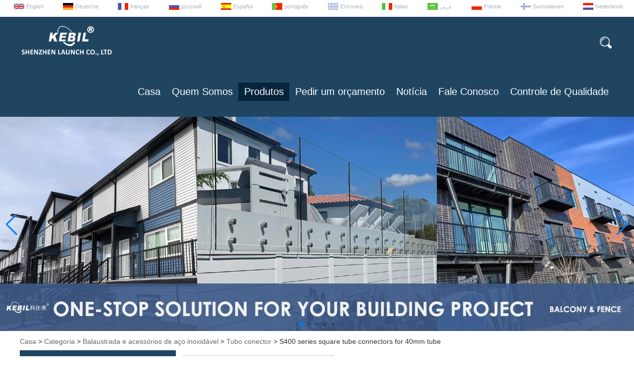

--- FILE ---
content_type: text/html; charset=utf-8
request_url: https://www.chinabalustrade.com/pt/products/S400-series-square-tube-connectors-for-40mm-tube.html
body_size: 11781
content:

    <!DOCTYPE html>
    <html lang="pt">

    <head>
        <meta charset="utf-8">
        <!-- SEO BEGIN -->
        <title>Fábrica de trilhos de aço inoxidável da china, balaustrada de vidro e trilhos de cabo para escada, varanda da china e fábrica de cerca de piscina</title>
        <meta name="keywords" content="Fornecedor de trilhos de cabo inoxidável da china, fábrica de balaustrada de vidro da china, fabricantes de esgrima de piscina da china, fábrica de acessórios de trilho de escada" />
        <meta name="description" content="Shenzhen lançamento fabrica alta qualidade de trilhos de cabo inoxidável, balaustrada de vidro, ferragens de esgrima de piscina, acessórios de trilho de escada na China. Todos os itens em aço inoxidável da mais alta qualidade." />
        <link rel="canonical" href="https://www.chinabalustrade.com/pt/products/S400-series-square-tube-connectors-for-40mm-tube.html">
        <link href="https://www.chinabalustrade.com/products/S400-series-square-tube-connectors-for-40mm-tube.html" hreflang="en" rel="alternate">
        <link href="https://www.chinabalustrade.com/de/products/S400-series-square-tube-connectors-for-40mm-tube.html" hreflang="de" rel="alternate">
        <link href="https://www.chinabalustrade.com/fr/products/S400-series-square-tube-connectors-for-40mm-tube.html" hreflang="fr" rel="alternate">
        <link href="https://www.chinabalustrade.com/ru/products/S400-series-square-tube-connectors-for-40mm-tube.html" hreflang="ru" rel="alternate">
        <link href="https://www.chinabalustrade.com/es/products/S400-series-square-tube-connectors-for-40mm-tube.html" hreflang="es" rel="alternate">
        <link href="https://www.chinabalustrade.com/pt/products/S400-series-square-tube-connectors-for-40mm-tube.html" hreflang="pt" rel="alternate">
        <link href="https://www.chinabalustrade.com/gr/products/S400-series-square-tube-connectors-for-40mm-tube.html" hreflang="gr" rel="alternate">
        <link href="https://www.chinabalustrade.com/it/products/S400-series-square-tube-connectors-for-40mm-tube.html" hreflang="it" rel="alternate">
        <link href="https://www.chinabalustrade.com/ae/products/S400-series-square-tube-connectors-for-40mm-tube.html" hreflang="ae" rel="alternate">
        <link href="https://www.chinabalustrade.com/pl/products/S400-series-square-tube-connectors-for-40mm-tube.html" hreflang="pl" rel="alternate">
        <link href="https://www.chinabalustrade.com/fi/products/S400-series-square-tube-connectors-for-40mm-tube.html" hreflang="fi" rel="alternate">
        <link href="https://www.chinabalustrade.com/nl/products/S400-series-square-tube-connectors-for-40mm-tube.html" hreflang="nl" rel="alternate">
        <meta content="website" property="og:type"/>
        <meta content="Fábrica de trilhos de aço inoxidável da china, balaustrada de vidro e trilhos de cabo para escada, varanda da china e fábrica de cerca de piscina" property="og:title"/>
        <meta content="Fornecedor de trilhos de cabo inoxidável da china, fábrica de balaustrada de vidro da china, fabricantes de esgrima de piscina da china, fábrica de acessórios de trilho de escada" property="og:site_name"/>
        <meta content="Shenzhen lançamento fabrica alta qualidade de trilhos de cabo inoxidável, balaustrada de vidro, ferragens de esgrima de piscina, acessórios de trilho de escada na China. Todos os itens em aço inoxidável da mais alta qualidade." property="og:description"/>
        <meta content="https://www.chinabalustrade.com/pt/products/S400-series-square-tube-connectors-for-40mm-tube.html" property="og:url"/>
                <meta property="og:image" content="https://cdn.cloudbf.com/thumb/pad/500x500_xsize/upfile/100/product_o/S400-series-square-tube-connectors-for-40mm-tube.jpg.webp" />
                <link rel="shortcut icon" href="/favicon.ico">
        <meta name="author" content="yjzw.net">

        <!--[if IE]>
        <meta http-equiv="X-UA-Compatible" content="IE=edge">
        <![endif]-->
        <meta name="viewport" content="width=device-width, initial-scale=1">
        <link rel="stylesheet" type="text/css" href="/themes/biao/chinabalustrade/static/font/iconfont.css" />
        <link rel="stylesheet" type="text/css" href="/themes/biao/chinabalustrade/static/fonts/iconfont.css" />
        <link rel="stylesheet" type="text/css" href="/themes/biao/chinabalustrade/static/css/animate.min.css">
        <!-- <link rel="stylesheet" type="text/css" href="/themes/biao/chinabalustrade/static/css/hter.css" /> -->
        <link rel="stylesheet" type="text/css" href="/themes/biao/chinabalustrade/static/css/style.css" />
        <link rel="stylesheet" type="text/css" href="/themes/biao/chinabalustrade/static/css/xiugai.css" />
        <link rel="stylesheet" type="text/css" href="/themes/biao/chinabalustrade/static/css/yunteam.css?v=1.1.4" />
        <link rel="stylesheet" type="text/css" href="/themes/biao/chinabalustrade/static/css/font-awesome-4.7.0/css/font-awesome.min.css"
            media="all">
        <!-- 头部样式表 -->
        <link rel="stylesheet" href="/themes/biao/a_public/css/swiper-bundle.min.css" />

        <script src="/themes/biao/a_public/js/jquery.min.js"></script>
        <script src="/themes/biao/a_public/js/jquery.min.js"></script>
        <script src="/themes/biao/a_public/layer/layer.js"></script>
        <script src="/themes/biao/a_public/js/MSClass.js"></script>
        <script src="/themes/biao/a_public/js/swiper-bundle.min.js"></script>
        <script src="/themes/biao/a_public/js/yunteam.js" ty pe="text/javascript" charset="utf-8"></script>

        <!--[if lt IE 9]>
        <script src="/themes/biao/a_public/js/html5shiv.min.js"></script>
        <script src="/themes/biao/a_public/js/respond.min.js"></script>
        <![endif]-->
        


        <link rel="stylesheet" href="/themes/zzx/a_public/css/editable_page.css"><link rel="stylesheet" href="/pt/diystylecss/nav.xcss">
<script type="application/ld+json">
{
  "@context": "http://schema.org",
  "@type": "Organization",
  "name": "Shenzhen Launch Co., Ltd",
  "url": "https://www.chinabalustrade.com",
  "logo": "https://cdn.cloudbf.com/files/100/img/2022/06/24/202206241414490133922.png"
}
</script>        <meta name="viewport"
            content="width=device-width,user-scalable=yes,initial-scale=0.3,maximum-scale=0.3,shrink-to-fit=no">
        <style type="text/css">
            @media screen and (max-width: 1200px) {

                html,
                body {
                    width: 1280px;
                }
            }
        </style>
    </head>

    <body class="">
        

        <div id="header">

            <dl class="language">

                                <dd class="wow bounceInRight"><a href="https://www.chinabalustrade.com/products/S400-series-square-tube-connectors-for-40mm-tube.html" hreflang="en"
                        class="en">English</a></dd>
                                <dd class="wow bounceInRight"><a href="https://www.chinabalustrade.com/de/products/S400-series-square-tube-connectors-for-40mm-tube.html" hreflang="de"
                        class="de">Deutsche</a></dd>
                                <dd class="wow bounceInRight"><a href="https://www.chinabalustrade.com/fr/products/S400-series-square-tube-connectors-for-40mm-tube.html" hreflang="fr"
                        class="fr">français</a></dd>
                                <dd class="wow bounceInRight"><a href="https://www.chinabalustrade.com/ru/products/S400-series-square-tube-connectors-for-40mm-tube.html" hreflang="ru"
                        class="ru">русский</a></dd>
                                <dd class="wow bounceInRight"><a href="https://www.chinabalustrade.com/es/products/S400-series-square-tube-connectors-for-40mm-tube.html" hreflang="es"
                        class="es">Español</a></dd>
                                <dd class="wow bounceInRight"><a href="https://www.chinabalustrade.com/pt/products/S400-series-square-tube-connectors-for-40mm-tube.html" hreflang="pt"
                        class="pt">português</a></dd>
                                <dd class="wow bounceInRight"><a href="https://www.chinabalustrade.com/gr/products/S400-series-square-tube-connectors-for-40mm-tube.html" hreflang="gr"
                        class="gr">Ελληνικά</a></dd>
                                <dd class="wow bounceInRight"><a href="https://www.chinabalustrade.com/it/products/S400-series-square-tube-connectors-for-40mm-tube.html" hreflang="it"
                        class="it">Italian</a></dd>
                                <dd class="wow bounceInRight"><a href="https://www.chinabalustrade.com/ae/products/S400-series-square-tube-connectors-for-40mm-tube.html" hreflang="ae"
                        class="ae">عربى</a></dd>
                                <dd class="wow bounceInRight"><a href="https://www.chinabalustrade.com/pl/products/S400-series-square-tube-connectors-for-40mm-tube.html" hreflang="pl"
                        class="pl">Polskie</a></dd>
                                <dd class="wow bounceInRight"><a href="https://www.chinabalustrade.com/fi/products/S400-series-square-tube-connectors-for-40mm-tube.html" hreflang="fi"
                        class="fi">Suomalainen</a></dd>
                                <dd class="wow bounceInRight"><a href="https://www.chinabalustrade.com/nl/products/S400-series-square-tube-connectors-for-40mm-tube.html" hreflang="nl"
                        class="nl">Nederlands</a></dd>
                
            </dl>
        </div>

        <div class="nav wow fadeInDown">
            <div class="nav-con tclear">

                <div class="logo wow slideInLeft" data-wow-delay="0.25s">
                    <a href="/pt" rel="home" title="Shenzhen Launch Co., Ltd"><img width="186"
                            height="75" alt="Shenzhen Launch Co., Ltd" src="https://cdn.cloudbf.com/files/100/img/2022/06/24/202206241414490133922.png"
                            title="Shenzhen Launch Co., Ltd" alt="Shenzhen Launch Co., Ltd"></a>
                </div>

                <div class="search wow bounceInRight" data-wow-delay="0.25s">
                    <div class="search-i"></div>
                    <form action="/pt/apisearch.html" method="post" name="SearchForm" id="SearchForm">
                        <input type="hidden" name="cid" id="cid" value="">
                                                <input type="text" class="textbox" name="keyword" id="keywords"
                            value="Por favor, digite o nome do produto"
                            def="Por favor, digite o nome do produto" onfocus="onFocus(this)"
                            onblur="onBlur(this)">
                                                <input type="submit" class="submit" value="Procurar">
                        <button class="close"></button>
                    </form>

                </div>

                <ul id="nav" class="wow bounceInRight" data-wow-delay="0.25s">
                                        <li class=" unfold">
                        <a class="" href="/pt/index.html">Casa</a>
                                            </li>
                                        <li class=" unfold">
                        <a class="" href="/pt/about-us.html">Quem Somos</a>
                                            </li>
                                        <li class=" unfold">
                        <a class="current" href="/pt/products.htm">Produtos</a>
                                                <div class="products">
                                                        <a href="/pt/products/Railing.htm">Trilhos</a>
                                                        <a href="/pt/products/Stairs.htm">Escadaria</a>
                                                        <a href="/pt/products/Prefabricated-Balcony.htm">Peças sobressalentes de fabricação OEM</a>
                                                        <a href="/pt/products/Accessory.htm">Balaustrada e acessórios de aço inoxidável</a>
                                                        <a href="/pt/products/Canopy.htm">Dossel</a>
                                                        <a href="/pt/products/Tempered-Glass.htm">Vidro temperado</a>
                                                        <a href="/pt/products/Swimming-pool-fence-hardwares.htm">Ferragens para cercas de piscina</a>
                                                        <a href="/pt/products/Doors-Windows.htm">Portas e janelas</a>
                                                        <a href="/pt/products/OEM.htm">Tubos sem costura e soldados</a>
                                                        <a href="/pt/products/Bathroom.htm">Ferragens para portas de chuveiro</a>
                                                    </div>
                                            </li>
                                        <li class=" unfold">
                        <a class="" href="/pt/inquiry.html">Pedir um orçamento</a>
                                            </li>
                                        <li class=" unfold">
                        <a class="" href="/pt/news.htm">Notícia</a>
                                            </li>
                                        <li class=" unfold">
                        <a class="" href="/pt/contact-us.html">Fale Conosco</a>
                                            </li>
                                        <li class=" unfold">
                        <a class="" href="/ptQuality-Control.html">Controle de Qualidade</a>
                                            </li>
                                    </ul>

            </div>
        </div>
        <script type="text/javascript">
            $('.search-i').click(function(){
                $("#SearchForm").show();
            });
            $('.close').click(function(){
                $("#SearchForm").hide();
                return false;
            });
        </script>

        <div class="banner" >
    <div class="swiper-container banner-container banner-swiper">
        <div class="swiper-wrapper">
                        <div class="swiper-slide">
                <a href="javascript:void(0);"><img src="https://cdn.cloudbf.com/thumb/format/mini_xsize/files/100/img/2025/04/12/BALCONYFENCE_TTCnu3.jpg.webp" width="100%" /></a>
            </div>
                        <div class="swiper-slide">
                <a href="javascript:void(0);"><img src="https://cdn.cloudbf.com/thumb/format/mini_xsize/files/100/img/2025/04/12/DOORSWINDOWS_YrVg0X.jpg.webp" width="100%" /></a>
            </div>
                        <div class="swiper-slide">
                <a href="javascript:void(0);"><img src="https://cdn.cloudbf.com/thumb/format/mini_xsize/files/100/img/2025/04/12/STAIRS_gq4VXY.jpg.webp" width="100%" /></a>
            </div>
                        <div class="swiper-slide">
                <a href="javascript:void(0);"><img src="https://cdn.cloudbf.com/thumb/format/mini_xsize/files/100/img/2025/04/12/railings_ELhZ0G.jpg.webp" width="100%" /></a>
            </div>
                        <div class="swiper-slide">
                <a href="javascript:void(0);"><img src="https://cdn.cloudbf.com/thumb/format/mini_xsize/files/100/img/2025/04/14/OEM_dEZxIR.jpg.webp" width="100%" /></a>
            </div>
                    </div>
        <!-- Add Pagination -->
        <div class="swiper-pagination"></div>
        <!-- Add Arrows -->
        <div class="bun ani" swiper-animate-effect="zoomIn" swiper-animate-duration="0.2s" swiper-animate-delay="0.3s">
            <div class="swiper-button-next"></div>
            <div class="swiper-button-prev"></div>
        </div>
        <!-- <div class="swiper-button-next"></div>
            <div class="swiper-button-prev"></div> -->
    </div>

</div>
<script>
    var swiper = new Swiper('.banner-container', {
        loop: true,
        autoplay: {
            delay: 6000,
            stopOnLastSlide: false,
            disableOnInteraction: false,
        },
        pagination: {
            el: '.banner-container .swiper-pagination',
            clickable: true,
        },
        // followFinger: false,
        // effect: 'fade',
        speed: 1000,
        navigation: {
            nextEl: '.banner-container .swiper-button-next',
            prevEl: '.banner-container .swiper-button-prev',
        }
    });
</script>

        
<link rel="stylesheet" type="text/css" href="/themes/biao/a_public/css/lightbox.css" />
<link rel="stylesheet" type="text/css" href="/themes/biao/chinabalustrade/static/css/products.css" />
<script src="/themes/biao/a_public/js/Magnifier.js" type="text/javascript" charset="utf-8"></script>
<script src="/themes/biao/a_public/js/lightbox.js" type="text/javascript" charset="utf-8"></script>
<script type="text/javascript" src="/themes/biao/a_public/js/Gallery.js"></script>
<div id="container">
    <div id="position">
                <a href="/pt">Casa</a>
                &gt;
                <a href="/pt/products.htm">Categoria</a>
                &gt;
                <a href="/pt/products/Accessory.htm">Balaustrada e acessórios de aço inoxidável</a>
                &gt;
                <a href="/pt/products/tube-connector-joiner.htm">Tubo conector</a>
                &gt; <span>S400 series square tube connectors for 40mm tube</span>
    </div>
    <div id="main">
        <div class="sider">

			
    <dl class="box menu category">
        <dt>Navegue categorias</dt>
                <dd class="">
            <a href="/pt/products/Railing.htm" title="China Trilhos fabricante" class="parent">Trilhos</a>
                        <ul>
                                <li class="top sub  "><a href="/pt/products/ALUMINUM-U-CHANNEL-GLASS-RAILING-SYSTEM.htm"
                        title="China ALUMINUM U CHANNEL GLASS RAILING SYSTEM fabricante">ALUMINUM U CHANNEL GLASS RAILING SYSTEM</a>
                </li>
                                <li class=" sub  "><a href="/pt/products/Aluminum-post-Fittings.htm"
                        title="China Corrimãos de alumínio para cabos fabricante">Corrimãos de alumínio para cabos</a>
                </li>
                                <li class=" sub  "><a href="/pt/products/Galvanised-Steel-Railings.htm"
                        title="China Trilhos de aço galvanizado fabricante">Trilhos de aço galvanizado</a>
                </li>
                                <li class=" sub  "><a href="/pt/products/aluminum-balustrade.htm"
                        title="China Balaustrada de alumínio fabricante">Balaustrada de alumínio</a>
                </li>
                                <li class=" sub  "><a href="/pt/products/WPC-Fence.htm"
                        title="China  fabricante"></a>
                </li>
                                <li class=" sub  "><a href="/pt/products/Aluminum-pipe-railings.htm"
                        title="China Guarda-corpos de alumínio fabricante">Guarda-corpos de alumínio</a>
                </li>
                                <li class=" sub  "><a href="/pt/products/Cable-Railings.htm"
                        title="China Trilhos de cabos fabricante">Trilhos de cabos</a>
                </li>
                                <li class=" sub  "><a href="/pt/products/Glass-Railings.htm"
                        title="China Grades de vidro fabricante">Grades de vidro</a>
                </li>
                                <li class=" sub  "><a href="/pt/products/Crossbar-railing.htm"
                        title="China Corrimão da barra transversal fabricante">Corrimão da barra transversal</a>
                </li>
                            </ul>
                    </dd>
        <!--  -->
                <dd class="">
            <a href="/pt/products/Stairs.htm" title="China Escadaria fabricante" class="parent">Escadaria</a>
                        <ul>
                                <li class="top sub  "><a href="/pt/products/Curved-Stair.htm"
                        title="China  fabricante"></a>
                </li>
                                <li class=" sub  "><a href="/pt/products/Floating-Stair.htm"
                        title="China  fabricante"></a>
                </li>
                                <li class=" sub  "><a href="/pt/products/Spiral-Stair.htm"
                        title="China  fabricante"></a>
                </li>
                            </ul>
                    </dd>
        <!--  -->
                <dd class="">
            <a href="/pt/products/Prefabricated-Balcony.htm" title="China Peças sobressalentes de fabricação OEM fabricante" class="parent">Peças sobressalentes de fabricação OEM</a>
                    </dd>
        <!--  -->
                <dd class="active">
            <a href="/pt/products/Accessory.htm" title="China Balaustrada e acessórios de aço inoxidável fabricante" class="parent">Balaustrada e acessórios de aço inoxidável</a>
                        <ul>
                                <li class="top sub  "><a href="/pt/products/Traffic-Barrier.htm"
                        title="China Barreira de Tráfego fabricante">Barreira de Tráfego</a>
                </li>
                                <li class=" sub  "><a href="/pt/products/mini-top-rail.htm"
                        title="China Tubos e acessórios de corrimão de fenda fabricante">Tubos e acessórios de corrimão de fenda</a>
                </li>
                                <li class=" sub  "><a href="/pt/products/balustrade-post-baluster-banister.htm"
                        title="China Pós balaustrada fabricante">Pós balaustrada</a>
                </li>
                                <li class=" sub  "><a href="/pt/products/Glass-clamp.htm"
                        title="China Braçadeira de vidro fabricante">Braçadeira de vidro</a>
                </li>
                                <li class=" sub  "><a href="/pt/products/U-channel-cap-rail.htm"
                        title="China Trilho de tampa de canal U fabricante">Trilho de tampa de canal U</a>
                </li>
                                <li class=" sub  "><a href="/pt/products/Handrail-bracket.htm"
                        title="China Suporte do corrimão fabricante">Suporte do corrimão</a>
                </li>
                                <li class=" sub  "><a href="/pt/products/Standoff-bracket.htm"
                        title="China Impasse de vidro fabricante">Impasse de vidro</a>
                </li>
                                <li class=" sub  "><a href="/pt/products/cable-tensor-tensioner.htm"
                        title="China Encaixe do cabo fabricante">Encaixe do cabo</a>
                </li>
                                <li class=" sub  "><a href="/pt/products/tube-connector-joiner.htm"
                        title="China Tubo conector fabricante">Tubo conector</a>
                </li>
                                <li class=" sub  "><a href="/pt/products/post-base-flange.htm"
                        title="China Flange base e tampa fabricante">Flange base e tampa</a>
                </li>
                                <li class=" sub  "><a href="/pt/products/end-cap.htm"
                        title="China A tampa da extremidade fabricante">A tampa da extremidade</a>
                </li>
                                <li class=" sub  "><a href="/pt/products/Curtain-Wall-Glass-Spider-Fittings.htm"
                        title="China Acessórios de aranha de vidro para parede cortina fabricante">Acessórios de aranha de vidro para parede cortina</a>
                </li>
                                <li class=" sub  "><a href="/pt/products/Weld-on-Hinge.htm"
                        title="China Solda na dobradiça fabricante">Solda na dobradiça</a>
                </li>
                                <li class=" sub  "><a href="/pt/products/Steel-Pipe-Fittings.htm"
                        title="China Acessórios para tubos de aço fabricante">Acessórios para tubos de aço</a>
                </li>
                            </ul>
                    </dd>
        <!--         <dd class="sub "><a href="/pt/products/Traffic-Barrier.htm"
                title="China Barreira de Tráfego fabricante"><i></i><span>Barreira de Tráfego</span></a></dd>
                <dd class="sub "><a href="/pt/products/mini-top-rail.htm"
                title="China Tubos e acessórios de corrimão de fenda fabricante"><i></i><span>Tubos e acessórios de corrimão de fenda</span></a></dd>
                <dd class="sub "><a href="/pt/products/balustrade-post-baluster-banister.htm"
                title="China Pós balaustrada fabricante"><i></i><span>Pós balaustrada</span></a></dd>
                <dd class="sub "><a href="/pt/products/Glass-clamp.htm"
                title="China Braçadeira de vidro fabricante"><i></i><span>Braçadeira de vidro</span></a></dd>
                <dd class="sub "><a href="/pt/products/U-channel-cap-rail.htm"
                title="China Trilho de tampa de canal U fabricante"><i></i><span>Trilho de tampa de canal U</span></a></dd>
                <dd class="sub "><a href="/pt/products/Handrail-bracket.htm"
                title="China Suporte do corrimão fabricante"><i></i><span>Suporte do corrimão</span></a></dd>
                <dd class="sub "><a href="/pt/products/Standoff-bracket.htm"
                title="China Impasse de vidro fabricante"><i></i><span>Impasse de vidro</span></a></dd>
                <dd class="sub "><a href="/pt/products/cable-tensor-tensioner.htm"
                title="China Encaixe do cabo fabricante"><i></i><span>Encaixe do cabo</span></a></dd>
                <dd class="sub active"><a href="/pt/products/tube-connector-joiner.htm"
                title="China Tubo conector fabricante"><i></i><span>Tubo conector</span></a></dd>
                <dd class="sub "><a href="/pt/products/post-base-flange.htm"
                title="China Flange base e tampa fabricante"><i></i><span>Flange base e tampa</span></a></dd>
                <dd class="sub "><a href="/pt/products/end-cap.htm"
                title="China A tampa da extremidade fabricante"><i></i><span>A tampa da extremidade</span></a></dd>
                <dd class="sub "><a href="/pt/products/Curtain-Wall-Glass-Spider-Fittings.htm"
                title="China Acessórios de aranha de vidro para parede cortina fabricante"><i></i><span>Acessórios de aranha de vidro para parede cortina</span></a></dd>
                <dd class="sub "><a href="/pt/products/Weld-on-Hinge.htm"
                title="China Solda na dobradiça fabricante"><i></i><span>Solda na dobradiça</span></a></dd>
                <dd class="sub "><a href="/pt/products/Steel-Pipe-Fittings.htm"
                title="China Acessórios para tubos de aço fabricante"><i></i><span>Acessórios para tubos de aço</span></a></dd>
                 -->
                <dd class="">
            <a href="/pt/products/Canopy.htm" title="China Dossel fabricante" class="parent">Dossel</a>
                        <ul>
                                <li class="top sub  "><a href="/pt/products/Glass-Canopy.htm"
                        title="China  fabricante"></a>
                </li>
                                <li class=" sub  "><a href="/pt/products/Aluminum-Canopy.htm"
                        title="China  fabricante"></a>
                </li>
                            </ul>
                    </dd>
        <!--  -->
                <dd class="">
            <a href="/pt/products/Tempered-Glass.htm" title="China Vidro temperado fabricante" class="parent">Vidro temperado</a>
                    </dd>
        <!--  -->
                <dd class="">
            <a href="/pt/products/Swimming-pool-fence-hardwares.htm" title="China Ferragens para cercas de piscina fabricante" class="parent">Ferragens para cercas de piscina</a>
                        <ul>
                                <li class="top sub  "><a href="/pt/products/Glass-spigot-2.htm"
                        title="China Vidro torneira fabricante">Vidro torneira</a>
                </li>
                                <li class=" sub  "><a href="/pt/products/glass-hinge.htm"
                        title="China Dobradiça da porta fabricante">Dobradiça da porta</a>
                </li>
                            </ul>
                    </dd>
        <!--  -->
                <dd class="">
            <a href="/pt/products/Doors-Windows.htm" title="China Portas e janelas fabricante" class="parent">Portas e janelas</a>
                        <ul>
                                <li class="top sub  "><a href="/pt/products/Windows.htm"
                        title="China  fabricante"></a>
                </li>
                                <li class=" sub  "><a href="/pt/products/Door.htm"
                        title="China  fabricante"></a>
                </li>
                                <li class=" sub  "><a href="/pt/products/Garage-Door.htm"
                        title="China  fabricante"></a>
                </li>
                            </ul>
                    </dd>
        <!--  -->
                <dd class="">
            <a href="/pt/products/OEM.htm" title="China Tubos sem costura e soldados fabricante" class="parent">Tubos sem costura e soldados</a>
                        <ul>
                                <li class="top sub  "><a href="/pt/products/Casting.htm"
                        title="China  fabricante"></a>
                </li>
                                <li class=" sub  "><a href="/pt/products/Steel-Structure.htm"
                        title="China  fabricante"></a>
                </li>
                                <li class=" sub  "><a href="/pt/products/Precision-casting.htm"
                        title="China Fundição de precisão fabricante">Fundição de precisão</a>
                </li>
                                <li class=" sub  "><a href="/pt/products/Plastic-injection.htm"
                        title="China Moldagem por injeção de plástico fabricante">Moldagem por injeção de plástico</a>
                </li>
                                <li class=" sub  "><a href="/pt/products/Sheet-metal-stamping.htm"
                        title="China Estampagem de chapa metálica fabricante">Estampagem de chapa metálica</a>
                </li>
                                <li class=" sub  "><a href="/pt/products/CNC-machining.htm"
                        title="China Usinagem CNC fabricante">Usinagem CNC</a>
                </li>
                                <li class=" sub  "><a href="/pt/products/Laser-Cutting.htm"
                        title="China Corte a laser fabricante">Corte a laser</a>
                </li>
                            </ul>
                    </dd>
        <!--  -->
                <dd class="">
            <a href="/pt/products/Bathroom.htm" title="China Ferragens para portas de chuveiro fabricante" class="parent">Ferragens para portas de chuveiro</a>
                        <ul>
                                <li class="top sub  "><a href="/pt/products/Knob-Handles.htm"
                        title="China Maçanetas fabricante">Maçanetas</a>
                </li>
                                <li class=" sub  "><a href="/pt/products/Shower-door-hinge.htm"
                        title="China Shower door hinge fabricante">Shower door hinge</a>
                </li>
                                <li class=" sub  "><a href="/pt/products/Shower-Room.htm"
                        title="China  fabricante"></a>
                </li>
                                <li class=" sub  "><a href="/pt/products/Bathroom-Cabinet.htm"
                        title="China  fabricante"></a>
                </li>
                            </ul>
                    </dd>
        <!--  -->
            </dl>


            <!--include left-->
            
    <script type="text/javascript">
        $('.category dd span').click(function(){
        if($(this).parent().hasClass('select')){
            $(this).parent().removeClass('select')
        }else{
            $(this).parent().toggleClass('open').siblings().removeClass('open');
        }
    })
    </script>
    <div class="h5"></div>

    
    <div class="website" >    <dl class="box latest">
        <dt>Últimas notícias</dt>
        <dd id="marquee367">
            <ul>
                                <h4><a href="/pt/news/How-to-Travel-From-Hong-Kong-to-Shenzhen.html">Como viajar de Hong Kong para Shenzhen&#63;</a></h4>
                <div class="text">
                    Como viajar de Hong Kong para Shenzhen? A melhor maneira de viajar de Hong Kong a Shenzhen é pelo metrô MTR. Isso liga as duas cidades diretamente e...                </div>
                <!-- <li><a href="/pt/news/How-to-Travel-From-Hong-Kong-to-Shenzhen.html" title="China Como viajar de Hong Kong para Shenzhen&#63; fabricante">Como viajar de Hong Kong para Shenzhen&#63;</a></li> -->
                                <h4><a href="/pt/news/1000-sets-steel-handrails-ready-packed-and-to-be-shipped-to-AMAZON-warehouse-in-USA.html">1000 conjuntos de corrimãos de aço prontos para serem embalados e enviados para o armazém da AMAZON</a></h4>
                <div class="text">
                    Recentemente, finalizamos a&nbsp;produção de 1000 conjuntos de guarails /&nbsp;corrimãos de aço de diferentes dimensões /&nbsp;deisgns para uso externo. Estes c...                </div>
                <!-- <li><a href="/pt/news/1000-sets-steel-handrails-ready-packed-and-to-be-shipped-to-AMAZON-warehouse-in-USA.html" title="China 1000 conjuntos de corrimãos de aço prontos para serem embalados e enviados para o armazém da AMAZON fabricante">1000 conjuntos de corrimãos de aço prontos para serem embalados e enviados para o armazém da AMAZON</a></li> -->
                                <h4><a href="/pt/news/Ready-Stainless-Steel-Bollards-for-Shipping-to-UAE.html">Postes de amarração prontos do aço inoxidável para enviar aos UAE</a></h4>
                <div class="text">
                    Postes de amarração prontos do aço inoxidável para enviar aos UAE Postes de amarração de aço inoxidável redondos do diâmetro 114mm com espess...                </div>
                <!-- <li><a href="/pt/news/Ready-Stainless-Steel-Bollards-for-Shipping-to-UAE.html" title="China Postes de amarração prontos do aço inoxidável para enviar aos UAE fabricante">Postes de amarração prontos do aço inoxidável para enviar aos UAE</a></li> -->
                                <h4><a href="/pt/news/Latest-house-glass-railing-project-for-canada.html">Projeto mais recente de gradeamento de vidro para casa no Canadá</a></h4>
                <div class="text">
                    Confira nosso mais recente projeto de guarda-corpos de vidro para o&nbsp;Canadá. Poste de guarda-corpo redondo de aço inoxidável com vidro temperado tra...                </div>
                <!-- <li><a href="/pt/news/Latest-house-glass-railing-project-for-canada.html" title="China Projeto mais recente de gradeamento de vidro para casa no Canadá fabricante">Projeto mais recente de gradeamento de vidro para casa no Canadá</a></li> -->
                                <h4><a href="/pt/news/Loading-containers-for-square-type-stainless-steel-handrails.html">Carregamento de contêineres para corrimãos de aço inoxidável tipo quadrado</a></h4>
                <div class="text">
                    Recipiente de carregamento para corrimões de parede quadrado de aço inoxidável Escovado&amp;ensp;inoxidável&amp;ensp;aço&amp;ensp;durável&amp;ensp;terminar&amp;ensp...                </div>
                <!-- <li><a href="/pt/news/Loading-containers-for-square-type-stainless-steel-handrails.html" title="China Carregamento de contêineres para corrimãos de aço inoxidável tipo quadrado fabricante">Carregamento de contêineres para corrimãos de aço inoxidável tipo quadrado</a></li> -->
                            </ul>
        </dd>
    </dl>
    <script type="text/javascript">
        // new Marquee("marquee367", "top", 1,285,502,50,5000)
    </script>
        </div>
    <div class="h5"></div>

        
    <div class="website" >    <dl class="box cert">
        <dt>Certificações.</dt>
        <dd>
            <div class="swiper-container add_Certifications6">
                <div class="swiper-wrapper">
                                                        </div>
                <div class="swiper-button-next swiper-button-black"></div>
                <div class="swiper-button-prev swiper-button-black"></div>
            </div>
            <!--内容-->
            <script>
                var swiper = new Swiper('.add_Certifications6', {
      spaceBetween: 30,
      centeredSlides: true,
      loop:true,
      autoplay: {
        delay: 4500,
        disableOnInteraction: false,
      },
      navigation: {
        nextEl: '.add_Certifications6 .swiper-button-next',
        prevEl: '.add_Certifications6 .swiper-button-prev',
      },
    });
            </script>
        </dd>
    </dl>
    </div>
    <div class="h5"></div>

        
    <dl class="box subscribe">
        <dt>Se inscrever</dt>
        <dd>
            <div class="annotation">Receba atualizações por e-mail sobre novos produtos</div>
            <form>
                                <input type="text" class="textbox" name="Email" id="Email" value="Endereço de email"
                    def="Endereço de email" onfocus="onFocus(this)" onblur="onBlur(this)" />
                                <input type="button" class="btn" value="Se inscrever" onclick="Subscribe()">
            </form>
        </dd>
    </dl>
    <div class="h5"></div>

        
    <div class="website" >    <dl class="box contactus">
        <dt>Contate-Nos</dt>
        <dd>
                        Shenzhen Launch Co., Ltd Office Add: 18Q, Nanyuanfengye Building, nº 1088 Nanshan Avenue, Nanshan Street, distrito de Nanshan, Shenzhen, Código Postal 518054            <img src="" class="code">
                        <div class="share">
                                <a href="https://www.facebook.com/shenzhenlaunch/" target="_blank" rel="nofollow"
                    class="facebook" title="Facebook"></a>
                                <a href="https://www.linkedin.com/in/launch-shenzhen-801573119/detail/recent-activity/" target="_blank" rel="nofollow"
                    class="linkedin" title="Linkedin"></a>
                                <a href="http://www.pinterest.com/celiajoy88/" target="_blank" rel="nofollow"
                    class="pinterest" title="Pinterest"></a>
                                <a href="https://www.instagram.com/stainlesssteelrailingchina/" target="_blank" rel="nofollow"
                    class="blogger" title="Instagram"></a>
                                <a href="https://www.houzz.com/professionals/building-supplies/shenzhen-launch-co-ltd-pfvwus-pf~1544149081&#63;" target="_blank" rel="nofollow"
                    class="delicious" title="Houzz."></a>
                                <div class="clear"></div>
            </div>
            <a href="/pt/contact-us.html" class="btn">Contate agora</a>
        </dd>
    </dl>
    </div>
    <div class="h5"></div>

        
    <script>
        window.Subscribe = function () {
            var email = $("#Email").val();
            var t  = /^(\w-*\.*)+@(\w-?)+(\.\w{2,})+$/;;
            if(!(t.test(email))){
                layer.msg('Por favor, indique o seu endereço de e-mail!', {icon: 5,  anim: 6});
                return false;
            }
            if (email == 'E-mail Address' || email == ''){
                layer.msg('Por favor, indique o seu endereço de e-mail!', {icon: 5,  anim: 6});
                return false;
            }else{
                layer.load();
                //提交 Ajax 成功后，关闭当前弹层并重载表格
                $.ajax({
                    url:"/pt/emailsave.html",    //请求的url地址
                    dataType:"json",   //返回格式为json
                    async:true,//请求是否异步，默认为异步，这也是ajax重要特性
                    data:{email:email},    //参数值
                    type:"POST",   //请求方式
                    success:function(res){
                        layer.closeAll('loading');
                        if (res.code !== 200){
                            layer.msg(res.msg, {icon: 5,  anim: 6});
                        }else{
                            layer.msg(res.msg, {icon:6,time:1000}, function(){
                                if (typeof gtag_report_conversion != 'undefined' && gtag_report_conversion instanceof Function) {
                                                        gtag_report_conversion(window.location.href);
                                                    }else{
                                                        location.reload(); //刷新父页面
                                                    }
                            });
                        }
                    },fail:function(err){
                        layer.closeAll('loading');
                    }
                });
            }
        }


    </script>

            <!--include left end-->
        </div>
        <div class="sBody">
            <div class="products_details">
                <div class="cover">
                    <div class="pic_box" id="picture_show"><a
                            href="https://cdn.cloudbf.com/thumb/format/mini_xsize/upfile/100/product_o/S400-series-square-tube-connectors-for-40mm-tube.jpg.webp" hidefocus="true" class="active"                             rel="pictures" title="S400 series square tube connectors for 40mm tube"><img data-src="https://cdn.cloudbf.com/thumb/format/mini_xsize/upfile/100/product_o/S400-series-square-tube-connectors-for-40mm-tube.jpg.webp" src="https://cdn.cloudbf.com/thumb/format/mini_xsize/upfile/100/product_o/S400-series-square-tube-connectors-for-40mm-tube.jpg.webp"
                                alt="S400 series square tube connectors for 40mm tube" width="300px" height="300px"></a><div id="loadingBox">
                        </div>
                        <div id="loading"></div>
                    </div>
                    <div class="pic_list">
                        <a href="#" hidefocus="true" class="left" onclick="return Gallery.setLeft(this);"></a>
                        <a href="#" hidefocus="true" class="right" onclick="return Gallery.setRight(this);"></a>
                        <div class="list">
                            <div id="images_list"><a href="https://cdn.cloudbf.com/thumb/format/mini_xsize/upfile/100/product_o/S400-series-square-tube-connectors-for-40mm-tube.jpg.webp"
                                    class="active"  hidefocus="true"
                                    onclick="return Gallery.setCover(this);"><img src="https://cdn.cloudbf.com/thumb/fixed/50x50_xsize/upfile/100/product_o/S400-series-square-tube-connectors-for-40mm-tube.jpg.webp" width="50" height="50"
                                        title="S400 series square tube connectors for 40mm tube" /></a></div>
                        </div>
                    </div>
                    <div class="addthis_share">
                        <!-- ShareThis BEGIN -->
                        <div class="sharethis-inline-share-buttons"></div>
                        <!-- ShareThis END -->
                    </div>
                    <script type="text/javascript">
                        var Gallery = new GalleryClass("images_list", "picture_show");
                        // $j(function() { $j(".pic_box a").lightBox(); });
                        Gallery.Type = 2;
                        var Magnifier = new MagnifierClass(Y("picture_show"), 300, 300);
                    </script>
                </div>
                <div class="parameters">
                    <h3>S400 series square tube connectors for 40mm tube</h3>
                    <ul>
                                                <li>Model S401/402/403/404</li>
                                                <li>Types -&nbsp;2 way 3way 4&nbsp;way tube connectors </li>
                                                <li>for 40&#42;40&#42;1.5mm tube</li>
                                                <li>stainless steel 304/316</li>
                                            </ul>
                    <div class="inquiry_btn"><a href="/pt/inquiry/S400-series-square-tube-connectors-for-40mm-tube.html" rel="nofollow"></a></div>
                </div>
                <div class="clear"></div>
                <!--代码部分begin-->
                <div class="product_description" id="Description">
                                        <p>square tube connectors for 40mm tube</p>                </div>
                <div class="clear"></div>

                <div class="tag">
                    <strong>Marcação:</strong>
                                    </div>
                <!--include products-->
                <div class="inquiry" id="inquiry">
                    <div class="salesman">
                        <strong>Shenzhen Launch Co., Ltd</strong>

                                                <p class="tel"><span>Tel.:</span>13590273543</p>
                                                <p class="contacts">
                            <span>Pessoa de contato:</span>Celia Chen                        </p>
                                                <p class="contacts"><span>Show de pdf.:</span><a href="/pt/products/S400-series-square-tube-connectors-for-40mm-tube.pdf"
                                target="_blank" class="PDF">Pdf.</a></p>
                        
                        <div class="online">
                                                        <a href="msnim:$page_info.salesman_info.msn" title="$page_info.salesman_info.msn"
                                class="msn"></a>
                                                        <a href="//teams.microsoft.com/l/chat/0/0?users=launch-01" title="launch-01"
                                class="skype"></a>
                                                        <a href="mailto:sales01@launch-china.cn" title="sales01@launch-china.cn"
                                class="email"></a>
                                                        <a href="//amos.us.alitalk.alibaba.com/msg.aw?v=2&uid=cn209725901&site=cn209725901&s=2"
                                title="cn209725901" class="ali"></a>
                                                    </div>
                        <div class="APic">
                                                    </div>
                    </div>
                    <div class="form" id="inquiry">
                        <form class="form-horizontal bv-form" id="InquiryForm">
                            <strong>Enviar consulta</strong>
                            <input type="hidden" name="product_id" value="53054">
                            <input type="text" name="realname" id="Contacts" placeholder="Por favor, insira o nome"
                                class="textbox">
                            <input type="email" name="email" id="Email" placeholder="Por favor, digite o e-mail"
                                class="textbox">
                            <textarea class="textbox" name="content" placeholder="Por favor insira a mensagem"
                                id="Message"></textarea>
                                                        <div>
                                <input type="text" class="textbox phone_m" name="verify" id="verify"
                                    placeholder="Por favor, digite verificar"> <span
                                    class="verify_status"><img src='/captcha.html' alt='captcha'  onclick='this.src="/captcha.html?"+Math.random();' /></span>
                                <div class="clear"></div>
                            </div>
                                                        <div class="submit">
                                <input type="button" class="btn" id="webinquiry" value="Contate agora">
                            </div>
                        </form>
                    </div>
                    <div class="clear"></div>
                </div>
                <!--include products-->
                <dl class="box related">
                    <dt class="title">Outros produtos</dt>
                    <dd>
                                                <div class="item">
                            <a href="/pt/products/Round-Handrail-Connector-Adjustable-Handrail-Fitting.html" title="China Conector de corrimão redondo Encaixe de corrimão ajustável fabricante">
                                <div class="img_box">
                                    <img src="https://cdn.cloudbf.com/thumb/format/mini_xsize/files/100/img/2022/12/12/202212121140550179300.jpg.webp" title="China Conector de corrimão redondo Encaixe de corrimão ajustável fabricante">
                                </div>
                                <h2>Conector de corrimão redondo Encaixe de corrimão ajustável</h2>
                            </a>
                        </div>
                                                <div class="item">
                            <a href="/pt/products/stainless-steel-handrail-accessary-tube-connector.html" title="China conector de tubo acessório de corrimão de aço inoxidável fabricante">
                                <div class="img_box">
                                    <img src="https://cdn.cloudbf.com/thumb/format/mini_xsize/files/100/img/2022/12/12/202212121126150182617.jpg.webp" title="China conector de tubo acessório de corrimão de aço inoxidável fabricante">
                                </div>
                                <h2>conector de tubo acessório de corrimão de aço inoxidável</h2>
                            </a>
                        </div>
                                                <div class="item">
                            <a href="/pt/products/Cross-Bar-Holder-Balustrade-Infill-Fittings.html" title="China Encaixes de enchimento da balaustrada da barra transversal fabricante">
                                <div class="img_box">
                                    <img src="https://cdn.cloudbf.com/thumb/format/mini_xsize/upfile/100/product_o/Cross-Bar-Holder-Balustrade-Infill-Fittings_2.jpg.webp" title="China Encaixes de enchimento da balaustrada da barra transversal fabricante">
                                </div>
                                <h2>Encaixes de enchimento da balaustrada da barra transversal</h2>
                            </a>
                        </div>
                                                <div class="item">
                            <a href="/pt/products/Gold-color-plated-stainless-steel-tube-elbow-connectors.html" title="China Gold color plated stainless steel tube elbow connectors fabricante">
                                <div class="img_box">
                                    <img src="https://cdn.cloudbf.com/thumb/format/mini_xsize/upfile/100/product_o/Gold-color-plated-stainless-steel-tube-elbow-connectors.jpg.webp" title="China Gold color plated stainless steel tube elbow connectors fabricante">
                                </div>
                                <h2>Gold color plated stainless steel tube elbow connectors</h2>
                            </a>
                        </div>
                                                <div class="item">
                            <a href="/pt/products/Easy-To-Assemble-Stainless-Steel-Metal-Square-Tube-Connector-Joints-Connector-Fittings.html" title="China Fácil de montar conexões conector de conector de conector de tubo quadrado de metal inoxidável fabricante">
                                <div class="img_box">
                                    <img src="https://cdn.cloudbf.com/thumb/format/mini_xsize/upfile/100/product_o/Stainless-Steel-Square-3-way-Square-Tube-Connector_3.png.webp" title="China Fácil de montar conexões conector de conector de conector de tubo quadrado de metal inoxidável fabricante">
                                </div>
                                <h2>Fácil de montar conexões conector de conector de conector de tubo quadrado de metal inoxidável</h2>
                            </a>
                        </div>
                                                <div class="item">
                            <a href="/pt/products/Adjustable-Stainless-Steel-Polished-Tube-Connector-Tube-Fittings-E305.html" title="China Conectável ajustável ajustável do tubo do tubo de aço inoxidável E305 fabricante">
                                <div class="img_box">
                                    <img src="https://cdn.cloudbf.com/thumb/format/mini_xsize/upfile/100/product_o/Adjustable-Stainless-Steel-Polished-Tube-Connector-Tube-Fittings-E305.jpg.webp" title="China Conectável ajustável ajustável do tubo do tubo de aço inoxidável E305 fabricante">
                                </div>
                                <h2>Conectável ajustável ajustável do tubo do tubo de aço inoxidável E305</h2>
                            </a>
                        </div>
                                                <div class="item">
                            <a href="/pt/products/Mirror-Polished-Stainless-Steel-316-Adjustable-Round-Tube-Connectors.html" title="China Espelho polido aço inoxidável 316 Conectores de tubo redondos ajustáveis fabricante">
                                <div class="img_box">
                                    <img src="https://cdn.cloudbf.com/thumb/format/mini_xsize/upfile/100/product_o/Mirror-Polished-Stainless-Steel-316-Adjustable-Round-Tube-Connectors.jpg.webp" title="China Espelho polido aço inoxidável 316 Conectores de tubo redondos ajustáveis fabricante">
                                </div>
                                <h2>Espelho polido aço inoxidável 316 Conectores de tubo redondos ajustáveis</h2>
                            </a>
                        </div>
                                                <div class="item">
                            <a href="/pt/products/Stainless-Steel-Stair-Balsutrde-12mm-Rod-Bar-Holder-for-Railing-Fence.html" title="China Stair de aço inoxidável Balsutrde 12mm haste titular para vedação fabricante">
                                <div class="img_box">
                                    <img src="https://cdn.cloudbf.com/thumb/format/mini_xsize/upfile/100/product_o/Stainless-Steel-Stair-Balsutrde-12mm-Rod-Bar-Holder-for-Railing-Fence_2.jpg.webp" title="China Stair de aço inoxidável Balsutrde 12mm haste titular para vedação fabricante">
                                </div>
                                <h2>Stair de aço inoxidável Balsutrde 12mm haste titular para vedação</h2>
                            </a>
                        </div>
                                                <div class="clear"></div>
                    </dd>
                </dl>
                <!--include products end-->
                <script>
                    $("#webinquiry").click(function () {
                        // alert('dfsdfs'); 
                        var email = $("input[name='email']").val();
                        var contacts = $("#Contacts").val();
                        var message = $("#Message").val();
                        var t = /^[A-Za-z0-9]+([-_.][A-Za-z\d]+)*@([A-Za-z\d]+[-.])+[A-Za-z\d]{2,5}$/;
                        var shu = /[\d+]/;

                        if (!(t.test(email))) {
                            layer.msg('Por favor, indique o seu endereço de e-mail!', { icon: 5, anim: 6 });
                            return false;
                        }
                        if (email == '') {
                            layer.msg('Por favor, indique o seu endereço de e-mail!', { icon: 5, anim: 6 });
                            return false;
                        } else if (contacts == '' || shu.test(contacts)) {
                            layer.msg('Por favor, insira o primeiro nome e o sobrenome!', { icon: 5, anim: 6 });
                            return false;
                        }
                        else {
                            layer.load();
                            //提交 Ajax 成功后，关闭当前弹层并重载表格
                            $.ajax({
                                type:'POST',
                                url: "/pt/saveinquiry.html",    //请求的url地址
                                dataType: "json",   //返回格式为json
                                async: true,//请求是否异步，默认为异步，这也是ajax重要特性
                                data: $('#InquiryForm').serialize(),
                                success: function (data) {
                                    layer.closeAll('loading');
                                    if (data.code == 200) {
                                        layer.msg(data.msg, { icon: 1, time: 3000 }, function () {
                                            location.reload(); //刷新父页面
                                        });
                                    } else {
                                        layer.msg(data.msg, { icon: 2 });
                                    }
                                }, fail: function (err) {
                                    layer.closeAll('loading');
                                }
                            });
                            return false;
                        }
                    });


                    //刷新验证码
                    function changeImg() {
                        var imgSrc = $("#dg-imgObj");
                        var src = imgSrc.attr("src");
                        imgSrc.attr("src", src + "?" + Math.random());
                    }

                </script>
                <!--include products end-->
            </div>
        </div>
        <div class="clear"></div>
    </div>
</div>




        <div id="footer" class="wow fadeInDown">
            <div class="link wow fadeInDown">
                                <a href="/ptFactory-Tour.html">Fábrica</a>
                                <a href="/ptFAQs.html">FAQ</a>
                                <a href="/pt/video.htm">Vídeo</a>
                                <a href="/sitemap.xml">Mapa do site</a>
                            </div>
            <div class="logo-footer wow fadeInDown">

                <a href="/pt" rel="home" title="Shenzhen Launch Co., Ltd"><img width="186" height="75"
                        alt="Shenzhen Launch Co., Ltd" src="https://cdn.cloudbf.com/files/100/img/2022/06/24/202206241414490133922.png"
                        title="Shenzhen Launch Co., Ltd" alt="Shenzhen Launch Co., Ltd"></a>

                <div class="Ffx">
                                        <a class="delicious" href="https://www.houzz.com/professionals/building-supplies/shenzhen-launch-co-ltd-pfvwus-pf~1544149081&#63;" rel="nofollow"
                        target="_blank" title="Houzz."></a>
                                        <a class="pinterest" href="http://www.pinterest.com/celiajoy88/" rel="nofollow"
                        target="_blank" title="Pinterest"></a>
                                        <a class="linkedin" href="https://www.linkedin.com/in/launch-shenzhen-801573119/detail/recent-activity/" rel="nofollow"
                        target="_blank" title="Linkedin"></a>
                                        <a class="blogger" href="https://www.instagram.com/stainlesssteelrailingchina/" rel="nofollow"
                        target="_blank" title="Instagram"></a>
                                        <a class="facebook" href="https://www.facebook.com/shenzhenlaunch/" rel="nofollow"
                        target="_blank" title="Facebook"></a>
                                    </div>
            </div>
                        <style>
                #linkspan a:hover{
                    color: #fff !important;
                    text-decoration: underline !important;
                }
            </style>
            <div id="linkspan" style="display: flex;justify-content: center;align-items: center;flex-wrap: wrap;padding: 0px 0 0;color: #fff;">
                <span style="font-size: 16px;">links :</span>
                                <a href="http://www.apex-jet.com/" target="_blank" rel="nofollow" title="UV para impressão" style="margin: 0 10px;font-size: 16px;color: #fff;">
                                        UV para impressão                                    </a>
                                <a href="http://www.szdingrun.com" target="_blank" rel="nofollow" title="DingRun Luz Têxtil" style="margin: 0 10px;font-size: 16px;color: #fff;">
                                        DingRun Luz Têxtil                                    </a>
                                <a href="http://www.chinabalustrade.com/products/Mirror-finish-deck-mounting-square-glass-spigot-in-stainless-steel-316-grade-materail-SBM.html#.VDzS6XkxiV8" target="_blank" rel="nofollow" title="Vidro cerca de piscina torneira" style="margin: 0 10px;font-size: 16px;color: #fff;">
                                        Vidro cerca de piscina torneira                                    </a>
                                <a href="http://www.launch-china.cn" target="_blank" rel="nofollow" title="Shenzhen co lançamento. ltd" style="margin: 0 10px;font-size: 16px;color: #fff;">
                                        Shenzhen co lançamento. ltd                                    </a>
                                <a href="http://www.launch-china.com" target="_blank" rel="nofollow" title="Hardware Fabricante" style="margin: 0 10px;font-size: 16px;color: #fff;">
                                        Hardware Fabricante                                    </a>
                            </div>
                        <div class="copyright wow fadeInDown">
                Shenzhen Launch Co., Ltd                <!-- 脚本区 -->
                <script>
(function(){
  var c=document.createElement('script');
  c.src=' https://kefu.cckefu3.com/vclient/?webid=100793&wc=2b4cb0 ';
  var s=document.getElementsByTagName('script')[0];
  s.parentNode.insertBefore(c,s);
})();
</script>
<!-- Global site tag (gtag.js) - Google Analytics -->
<script async src="https://www.googletagmanager.com/gtag/js?id=UA-191868145-1">
</script>
<script>
  window.dataLayer = window.dataLayer || [];
  function gtag(){dataLayer.push(arguments);}
  gtag('js', new Date());
  gtag('config', 'UA-191868145-1');
</script>
<!-- Google Tag Manager -->
<script>(function(w,d,s,l,i){w[l]=w[l]||[];w[l].push({'gtm.start':
new Date().getTime(),event:'gtm.js'});var f=d.getElementsByTagName(s)[0],
j=d.createElement(s),dl=l!='dataLayer'?'&l='+l:'';j.async=true;j.src=
'https://www.googletagmanager.com/gtm.js?id='+i+dl;f.parentNode.insertBefore(j,f);
})(window,document,'script','dataLayer','GTM-M64KX8S');</script>
<!-- End Google Tag Manager -->
<!-- Google Tag Manager (noscript) -->
<noscript><iframe src="https://www.googletagmanager.com/ns.html?id=GTM-M64KX8S" 
height="0" width="0" style="display:none;visibility:hidden"></iframe></noscript>
<!-- End Google Tag Manager (noscript) --><script type="text/javascript"></script> <script defer src="https://analytics.vip.yilumao.com/script.js" data-website-id="87a329e7-f747-11ee-ba43-3abf40a110b2"></script>            </div>
        </div>




        <!--返回顶部-->
        <a href="/pt/index.html" title="Back Home" rel="nofollow" id="homeSet"></a>
        <a href="#" title="Back Top" rel="nofollow" id="toTop" target="_self" onclick="toTop();return false"></a>
        <script type="text/javascript">
            toTopHide();
        </script>
        <div id="VideoDiv"></div>
        <script src="/themes/biao/a_public/js/FloatDiv.js" type="text/javascript" charset="utf-8"></script>
        <script type="text/javascript">
            $(document).ready(function () {
            $('.lang').click(function () {
                if ($('.head_lang').hasClass('auto')) {
                    $('.head_lang').removeClass('auto');
                } else {
                    $('.head_lang').addClass('auto');
                }

            })
        });

        var FloatDiv = new FloatDivClass("VideoDiv");
        FloatDiv.opacity = 30;
        FloatDiv.DiffusionSpeed = 150;
        FloatDiv.ShowType = 3; 
        </script>

        <script>
            window.SubscribeBase = function () {
            var email = $("#Emailbase").val();
            var t  = /^(\w-*\.*)+@(\w-?)+(\.\w{2,})+$/;;
            if(!(t.test(email))){
                layer.msg('Por favor, indique o seu endereço de e-mail!', {icon: 5,  anim: 6});
                return false;
            }
            if (email == 'E-mail Address' || email == ''){
                layer.msg('Por favor, indique o seu endereço de e-mail!', {icon: 5,  anim: 6});
                return false;
            }else{
                layer.load();
                //提交 Ajax 成功后，关闭当前弹层并重载表格
                $.ajax({
                    url:"/pt/emailsave.html",    //请求的url地址
                    dataType:"json",   //返回格式为json
                    async:true,//请求是否异步，默认为异步，这也是ajax重要特性
                data:{email:email},    //参数值
                type:"POST",   //请求方式
                success:function(res){
                    layer.closeAll('loading');
                    if (res.code !== 200){
                        layer.msg(res.msg, {icon: 5,  anim: 6});
                    }else{
                        layer.msg(res.msg, {icon:6,time:1000}, function(){
                            if (typeof gtag_report_conversion != 'undefined' && gtag_report_conversion instanceof Function) {
                                                        gtag_report_conversion(window.location.href);
                                                    }else{
                                                        location.reload(); //刷新父页面
                                                    }
                        });
                    }
                },fail:function(err){
                    layer.closeAll('loading');
                }
            });
            }
        }
        </script>

        <script>
            $("#homeSubimt").click(function () {
            // alert('dfsdfs');
            var email = $("#homeEail").val();
            var contacts = $("#homeContacts").val();
            var message = $("#homeEnquiry").val();

            console.log(email, contacts, message)
            var t = /^[A-Za-z0-9]+([-_.][A-Za-z\d]+)*@([A-Za-z\d]+[-.])+[A-Za-z\d]{2,5}$/;
            var shu = /[\d+]/;
            if (!(t.test(email))) {
            layer.msg('Por favor, indique o seu endereço de e-mail!', { icon: 5, anim: 6 });
            return false;
            }
            if (email == '') {
            layer.msg('Por favor, indique o seu endereço de e-mail!', { icon: 5, anim: 6 });
            return false;
            } else if (contacts == '' || shu.test(contacts)) {
            layer.msg('Por favor, insira o primeiro nome e o sobrenome!', { icon: 5, anim: 6 });
            return false;
            }
            else {
            layer.load();
            //提交 Ajax 成功后，关闭当前弹层并重载表格
            $.ajax({
            url: "/pt/messagesave.html", //请求的url地址
            dataType: "json", //返回格式为json
            async: true,//请求是否异步，默认为异步，这也是ajax重要特性
            data: $('#homeForm').serialize(), //参数值
            type: "POST", //请求方式
            success: function (res) {
            layer.closeAll('loading');
            if (res.code == 200) {
            layer.msg(res.msg, { icon: 1, time: 3000 }, function () {
                if (typeof gtag_report_conversion != 'undefined' && gtag_report_conversion instanceof Function) {
                                                        gtag_report_conversion(window.location.href);
                                                    }else{
                                                        location.reload(); //刷新父页面
                                                    }
            });
            } else {
            layer.msg(res.msg, { icon: 2 });
            }
            }, fail: function (err) {
            layer.closeAll('loading');
            }
            });
            return false;
            }
            });

        </script>


    </body>

    </html>


--- FILE ---
content_type: text/css;charset=UTF-8
request_url: https://www.chinabalustrade.com/pt/diystylecss/nav.xcss
body_size: -28
content:

#nav li a{
padding: 0 11.5px;
}


--- FILE ---
content_type: application/javascript
request_url: https://www.chinabalustrade.com/themes/biao/a_public/js/Gallery.js
body_size: 2921
content:
/*相册图片类*/
function GalleryClass(id,show,loading,loadingBox)
{
	this.Status=0;
	if(loading==null)
	{
		loading='loading';
	}
	if(loadingBox==null)
	{
		loadingBox='loadingBox';
	}
	this.obj=document.getElementById(id);
	this.Show=document.getElementById(show);
	this.Loading=document.getElementById(loading);
	this.LoadingBox=document.getElementById(loadingBox);
	if(this.obj.childNodes.length==0)
	{
		return false;
	}
	/*初始化位置*/
	this.obj.parentNode.scrollLeft=0;
	/*相册类型，0：普通相册，1：产品相册，2:产品放大镜*/
	this.Type=1;
	/*窗口宽度*/
	this.BoxWidth=this.obj.parentNode.offsetWidth;
	/*判断图片是否已加载或者有固定宽度，如果没有则等图片加载完成后再初始化类*/

	var LoadObj=this.obj.childNodes[0].childNodes[0];
	if(LoadObj.tagName!=='IMG')
	{
		LoadObj=LoadObj.childNodes[0];
	}
	if(LoadObj.complete || LoadObj.width>0)
	{
		this.init();
	}else{
		LoadObj.onload=(function()
		{
			this.init();
		}).bind(this);
	}
}

/**
 * 浏览器判断，用于处理兼容
 */
GalleryClass.prototype.init=function(ID)
{
	/*单位宽度*/
	this.ItemWidth=this.obj.childNodes[0].offsetWidth+this.getStyle(this.obj.childNodes[0],"paddingLeft")+this.getStyle(this.obj.childNodes[0],"paddingRight")+this.getStyle(this.obj.childNodes[0],"marginRight")+this.getStyle(this.obj.childNodes[0],"marginRight");
	/*窗口显示单位数量*/
	this.BoxLength=parseInt(this.BoxWidth/this.ItemWidth);
	/*移动幅度*/
	this.MoveLength=this.ItemWidth/4;
	/*向右最大移动长度*/
	this.MaxLength=(this.obj.childNodes.length-this.BoxLength)*this.ItemWidth;
	/*获取按钮*/

	var obj=this.obj.parentNode.parentNode.childNodes;

	for(var i=0;i<obj.length;i++)
	{
		if(obj[i].className=='left')
		{
			this.Left=obj[i];
			this.Left.className='left_end';
		}else if(obj[i].className=='right'){
			this.Right=obj[i];
		}
	}
	if(this.Left==null || this.Right==null)
	{
		alert('无法找到左右按钮！');
		return false;
	}
	if(this.obj.childNodes.length<=this.BoxLength)
	{
		this.Right.className='right_end';
	}
	/*按左右按钮是否自动切换图片*/
	this.Change=false;
	/*图片加载缓存*/
	this.CoverCache=[];
	this.Img=null;
	/*滚动定时器*/
	this.Timer=null;
	this.MoveTo=0;
	this.Current=0;
	/*加载定时器*/
	this.LoadingTimer=null;
	/*初始化完成*/
	this.Status=1;
}
/**
 * 浏览器判断，用于处理兼容
 */
GalleryClass.prototype.initBrowser=function(ID)
{
	this.isIE=false;
	this.isIE6=false;
	this.isFirefox=false;
	this.isChrome=false;
	this.isOpera=false;
	this.isSafari=false;
	var ua = navigator.userAgent.toLowerCase();
	if (window.ActiveXObject)
	{
		this.isIE=ua.match(/msie ([\d.]+)/)[1];
		if(this.isIE<7)
		{
			this.isIE6=true;
		}
	}else if(/firefox\/([\d.]+)/.test(ua)){
		this.isFirefox=RegExp.$1;
	}else if(/chrome\/([\d.]+)/.test(ua)){
		this.isChrome=RegExp.$1;
	}else if(/opera.([\d.]+)/.test(ua)){
		this.isOpera=RegExp.$1;
	}else if(/version\/([\d.]+)/.test(ua)){
		this.isSafari=RegExp.$1;
	}
}
/**
 * 获取指定对象的Style元素
 * @param obj 操作对象
 * @param name 属性名
 */
GalleryClass.prototype.getStyle=function(obj,name)
{
	if(obj.style[name])
	{
		if(isNaN(obj.style[name].replace("px","")))
		{
			return 0;
		}else{
			return parseInt(obj.style[name].replace("px",""));
		}
	}else if(obj.currentStyle){
		if(isNaN(obj.currentStyle[name].replace("px","")))
		{
			return 0;
		}else{
			return parseInt(obj.currentStyle[name].replace("px",""));
		}
	}else if(document.defaultView && document.defaultView.getComputedStyle){
		name = name.replace(/([A-Z])/g,"-$1");
        name = name.toLowerCase();
		var s = document.defaultView.getComputedStyle(obj,"");
		if(s)
		{
			return parseInt(s.getPropertyValue(name).replace("px",""))
		}else{
			return 0;
		}
	}else{
		return 0;
	}
}
/**
 * 设置封面
 * @param obj 操作对象
 */
GalleryClass.prototype.setCover=function(obj)
{
	var Url=obj.href;
	if(this.CoverCache[Url]==null)
	{
		this.Loading.style.display='block';
		this.setLoading();
		this.img = new Image();
		this.img.onload=this.LoadPic.bind(this,Url);
		this.img.src = Url;
	}else{
		this.LoadPic(Url);
	}
	if(this.Type==0)
	{
		this.setGalleryCover(obj);
	}else{
		this.setProductCover(obj);
	}
	return false;
}
/*设置相册封面*/
GalleryClass.prototype.setGalleryCover=function(obj)
{
	var Parent=obj.parentNode;
	var Current=obj;
	if(Parent.id!=this.id)
	{
		Parent=Parent.parentNode;
		Current=obj.parentNode;
	}
	var List=Parent.childNodes;
	for(var i=0;i<List.length;i++)
	{
		if(List[i]==Current)
		{
			List[i].className='active';
			document.getElementById("Gallery_Name").innerHTML=List[i].childNodes[0].getAttribute("title");
		}else{
			List[i].className='';
		}
	}
}
/*设置产品相册封面*/
GalleryClass.prototype.setProductCover=function(obj)
{
	var Parent=obj.parentNode.childNodes;
	for(var i=0;i<Parent.length;i++)
	{
		Parent[i].className='';
	}
	obj.className='active';
}
GalleryClass.prototype.setLoading=function(Url)
{
	this.LoadingTimer=setTimeout((function(){this.LoadingBox.style.display='block';}).bind(this),100);
}
GalleryClass.prototype.LoadPic=function(Url)
{
	clearTimeout(this.LoadingTimer);
	this.CoverCache[Url]=1;
	if(this.Type==0)
	{
		var CoverUrl=Url.replace('/large_','/').replace('/medium_','/large_');
	}else{
		var CoverUrl=Url.replace('/large/','/product/');
	}
	var Links=this.Show.getElementsByTagName("a");
	for(var i=0;i<Links.length;i++)
	{
		if(Links[i].href==CoverUrl)
		{
			if(Links[i].childNodes[0].src=='about:blank')
			{

				Links[i].childNodes[0].src=Url;
				Links[i].childNodes[0].setAttribute("org",CoverUrl);
			}
			Links[i].className='active'
			if(this.Type==2)
			{
				Magnifier.setImage(Url);
			}
		}else{
			Links[i].className='hide';
		}
	}
	this.Loading.style.display='none';
	this.LoadingBox.style.display='none';
	return false;
}
/**
 * 向左移动
 * @param obj 操作对象
 */
GalleryClass.prototype.setLeft=function(obj)
{
	if(this.Change)
	{
		this.setChange('left');
	}
	if(obj!=null && obj.className.indexOf('end')!=-1 || this.Timer!=null)
	{
		return false;
	}
	this.MoveTo=this.obj.parentNode.scrollLeft-this.ItemWidth*4;
	if(this.MoveTo<0)
	{
		this.MoveTo=0;
	}
	this.Current=this.obj.parentNode.scrollLeft;
	if(this.obj.childNodes.length>this.BoxLength)
	{
		this.Right.className='right';
	}
	this.Timer=setInterval("Gallery.Move(0);",30);
	return false;
}
/**
 * 向右移动
 * @param obj 操作对象
 */
GalleryClass.prototype.setRight=function(obj)
{
	if(this.Change)
	{
		this.setChange('right');
	}
	if(obj!=null && obj.className.indexOf('end')!=-1 || this.Timer!=null)
	{
		return false;
	}
	this.MoveTo=this.obj.parentNode.scrollLeft+this.ItemWidth*4;
	if(this.MoveTo>this.MaxLength)
	{
		this.MoveTo=this.MaxLength;
	}
	this.Current=this.obj.parentNode.scrollLeft;
	if(this.obj.childNodes.length>this.BoxLength)
	{
		this.Left.className='left';
	}
	this.Timer=setInterval("Gallery.Move(1);",30);
	return false;
}
/**
 * 切换焦点图片
 * @param type 切换方向
 */
GalleryClass.prototype.setChange=function(type)
{
	var List=this.obj.childNodes;
	var Index,isFind=false;
	for(var i=0;i<List.length;i++)
	{
		if(List[i].nodeType==1)
		{
			if(List[i].className=='active')
			{
				if(type=='left')
				{
					if(Index==null)return false;
					List[i].className='';
					this.setCover(List[Index]);
					break;
				}else{
					isFind=true;
				}
			}else if(isFind){
				List[Index].className='';
				this.setCover(List[i]);
				break;
			}
			Index=i;
		}
	}
	return false;
}
/**
 * 移动窗口
 * @param type 移动方向
 */
GalleryClass.prototype.Move=function(Type)
{
	if(Type==1)
	{
		this.Current+=this.MoveLength;
		this.obj.parentNode.scrollLeft=this.Current;
		if(this.MoveTo<=this.Current)
		{
			this.obj.parentNode.scrollLeft=this.MoveTo;
			if(this.MoveTo>=this.MaxLength)
			{
				this.Right.className='right_end';
			}
			return this.End();
		}
	}else{
		this.Current-=this.MoveLength;
		this.obj.parentNode.scrollLeft=this.Current;
		if(this.MoveTo>=this.Current)
		{
			this.obj.parentNode.scrollLeft=this.MoveTo;
			if(this.MoveTo<=0)
			{
				this.Left.className='left_end';
			}
			return this.End();
		}
	}
}
/**
 * 图片上下切换
 */
GalleryClass.prototype.Prev=function()
{
	this.moveItem(-1);
	return false;
}
GalleryClass.prototype.Next=function()
{
	this.moveItem(1);
	return false;
}
GalleryClass.prototype.moveItem=function(N)
{
	var obj=document.getElementById("Gallery_List").childNodes;
	var Index=-1;
	for(var i=0;i<obj.length;i++)
	{
		if(obj[i].className=="active")
		{
			Index=i+N;
			if(Index<0 || Index>obj.length-1)return false;
			break;
		}
	}
	if(Index==-1)return false;
	/*移动窗口*/
	var scrollLeft=parseInt(this.obj.parentNode.scrollLeft);
	if(Index*this.ItemWidth>scrollLeft+this.ItemWidth*7)
	{
		this.setRight();
	}else if(Index*this.ItemWidth<scrollLeft)
	{
		this.setLeft();
	}
	this.setCover(obj[Index].childNodes[0]);
}
GalleryClass.prototype.End=function()
{
	clearInterval(this.Timer);
	this.Timer=null;
	return null;
}
/*
示例：
<div class="big_pic"><img src="{Box.Pic}" alt="" border="0" id="picture_show" /><div id="loading" style="display:none;"></div><div id="loadingBox" style="display:none;"></div></div>
<div class="pic_list">
	<a href="#" hidefocus="true" class="left" onclick="return Gallery.setLeft(this);"></a>
	<a href="#" hidefocus="true" class="right" onclick="return Gallery.setRight(this);"></a>
	<div class="list"><div id="images_list"><?php
		foreach($Box['Images'] as &$V)
		{
			echo '<a href="'.$V['BigPic'].'" hidefocus="true"'.($V['Active']?' class="active"':'').' onclick="return Gallery.setCover(this);"><img src="'.$V['SmallPic'].'" alt="" border="0" /></a>';
		}
	?></div></div>
</div>
<script type="text/javascript">var Gallery=new GalleryClass('images_list','picture_show','loading');</script>
*/
